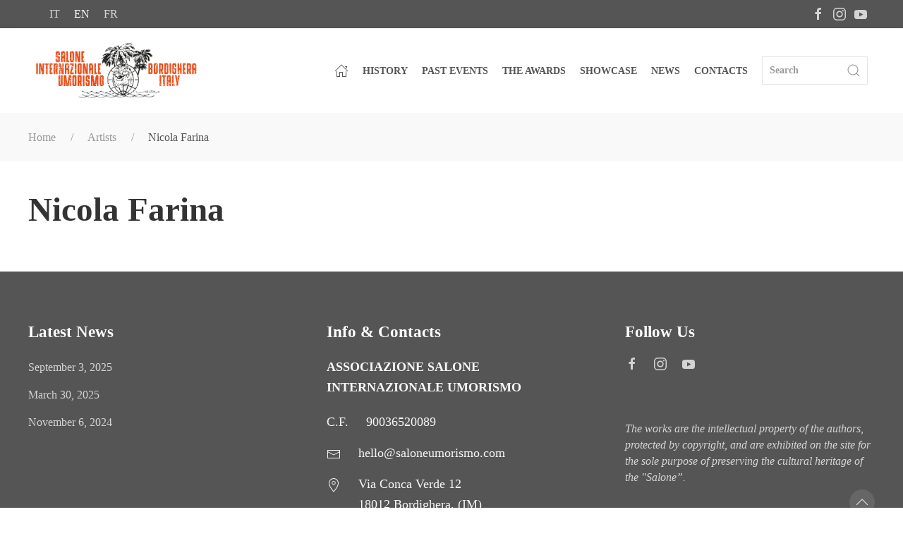

--- FILE ---
content_type: text/html; charset=UTF-8
request_url: https://www.saloneumorismo.com/en/artisti/nicola-farina
body_size: 6676
content:
<!DOCTYPE html>
<html lang="en">

<head>
	<script src='https://acconsento.click/script.js' id='acconsento-script' data-key='EiizLGaI6yLezqt6L4gWZgZohQim9At5nbPySnnZ'></script>
<!-- Global site tag (gtag.js) - Google Analytics -->
<script async src="https://www.googletagmanager.com/gtag/js?id=G-DPRVKDB7VZ"></script>
<script>
window.dataLayer = window.dataLayer || [];

function gtag() {
  dataLayer.push(arguments);
}
gtag('js', new Date());

gtag('config', 'G-DPRVKDB7VZ');
</script>

<meta charset="utf-8">
<meta name="viewport" content="width=device-width, initial-scale=1">
<title>Nicola Farina | Artists | Salone Internazionale dell'Umorismo</title>
<meta name="description" content="" />
<link rel="canonical" href="https://www.saloneumorismo.com/en/artisti/nicola-farina" />
<link rel="alternate" hreflang="it" href="https://www.saloneumorismo.com/it/artisti/nicola-farina" />
<link rel="alternate" hreflang="en" href="https://www.saloneumorismo.com/en/artisti/nicola-farina" />
<link rel="alternate" hreflang="fr" href="https://www.saloneumorismo.com/fr/artisti/nicola-farina" />
<base href="https://www.saloneumorismo.com" />

<link rel="preconnect" href="https://fonts.googleapis.com">
<link rel="preconnect" href="https://fonts.gstatic.com" crossorigin>
<link href="https://fonts.googleapis.com/css2?family=Baskervville:ital@0;1&family=Libre+Baskerville:ital,wght@0,400;0,700;1,400&display=swap" rel="stylesheet">

<!-- UIkit JS -->
	<script src="https://cdn.jsdelivr.net/npm/uikit@3.9.4/dist/js/uikit.min.js"></script>
	<script src="https://cdn.jsdelivr.net/npm/uikit@3.9.4/dist/js/uikit-icons.min.js"></script><!-- UIkit CSS -->
<!--<link rel="stylesheet" href="https://cdn.jsdelivr.net/npm/uikit@3.6.9/dist/css/uikit.min.css" />-->
<link rel="stylesheet" href="css/uikit.css" />
<!--<link rel="stylesheet" href="css/paper.css" />-->
<link rel="stylesheet" href="css/style170523.css" />
<link rel="apple-touch-icon" sizes="180x180" href="/favicon/apple-touch-icon.png">
<link rel="icon" type="image/png" sizes="32x32" href="/favicon/favicon-32x32.png">
<link rel="icon" type="image/png" sizes="16x16" href="/favicon/favicon-16x16.png">
<link rel="manifest" href="/favicon/site.webmanifest">
<link rel="mask-icon" href="/favicon/safari-pinned-tab.svg" color="#777777">
<link rel="shortcut icon" href="/favicon/favicon.ico">
<meta name="msapplication-TileColor" content="#00aba9">
<meta name="msapplication-config" content="/favicon/browserconfig.xml">
<meta name="theme-color" content="#ffffff">

<meta name="facebook-domain-verification" content="km0w8qnck08a5ijpgkkdvkaynfvh9s" />
<!-- Meta Pixel Code -->
<script>
! function(f, b, e, v, n, t, s) {
  if (f.fbq) return;
  n = f.fbq = function() {
  n.callMethod ?
    n.callMethod.apply(n, arguments) : n.queue.push(arguments)
  };
  if (!f._fbq) f._fbq = n;
  n.push = n;
  n.loaded = !0;
  n.version = '2.0';
  n.queue = [];
  t = b.createElement(e);
  t.async = !0;
  t.src = v;
  s = b.getElementsByTagName(e)[0];
  s.parentNode.insertBefore(t, s)
}(window, document, 'script',
  'https://connect.facebook.net/en_US/fbevents.js');
fbq('init', '297886805756042');
fbq('track', 'PageView');
</script>
<noscript><img height="1" width="1" style="display:none" src="https://www.facebook.com/tr?id=297886805756042&ev=PageView&noscript=1" /></noscript>
<!-- End Meta Pixel Code -->

<script src="https://code.jquery.com/jquery-3.6.0.min.js" integrity="sha256-/xUj+3OJU5yExlq6GSYGSHk7tPXikynS7ogEvDej/m4=" crossorigin="anonymous"></script><meta property="og:type" content="article">
<meta property="og:title" content="Nicola Farina">
<meta property="og:url" content="https://www.saloneumorismo.com/en/artisti/nicola-farina">
<meta property="og:image" content="https://www.saloneumorismo.com/files/">
<meta property="og:description" content="">
<meta property="article:author" content="Salone Internazionale dell'Umorismo">
<meta property="article:section" content="https://www.facebook.com/saloneumorismo">


</head>

<body>
	<section class=" uk-section-secondary uk-text-small  my-top-bar">
	<div class="uk-container uk-container-large ">
		<div class="uk-child-width-1-2 uk-text-left@m uk-flex uk-flex-middle" uk-grid>
			<div>
				<ul class="uk-margin-small-left uk-subnav ">
					<li ><a href="https://www.saloneumorismo.com/it/artisti/nicola-farina">it</a></li>
<li class="uk-active"><a href="https://www.saloneumorismo.com/en/artisti/nicola-farina">en</a></li>
<li ><a href="https://www.saloneumorismo.com/fr/artisti/nicola-farina">fr</a></li>
				</ul>
			</div>
			<div>
				<ul class="uk-iconnav uk-flex-right uk-margin-small-right">
					<li> <a href="https://www.facebook.com/saloneumorismo" target="_black" uk-icon="icon: facebook"></a> </li><li> <a href="https://www.instagram.com/saloneumorismo/" target="_black" uk-icon="icon: instagram"></a> </li><li> <a href="https://www.youtube.com/channel/UCRBSfvkjzBr-qthd8ejeurQ" target="_black" uk-icon="icon: youtube"></a> </li>				</ul>

			</div>
		</div>
	</div>
</section>

<section class="uk-section uk-box-shadow-small uk-section-default uk-section-xsmall " uk-sticky>
	<div class="uk-container uk-container-large " id="navbar">
		<nav class="uk-navbar-container uk-navbar-transparent " uk-navbar="dropbar: true">
			<div class="uk-navbar-left">
				<a href="/en" class="uk-navbar-item uk-logo " href="#"><img src="files/logo7.svg" width="231" height="80" class="uk-position-relative" alt="Salone Internazionale dell'Umorismo"></a>
			</div>
			<div class="uk-navbar-right uk-visible@l">

				<ul class="uk-navbar-nav">
					<li ><a href="/en" uk-icon="icon: home"></a></li>
				</ul>


				

				<div class="uk-navbar-item uk-hidden">
					<div><a href="/en/salone-umorismo-2023-mare" class="uk-button uk-button-primary">Event 2023</a></div>
				</div>


				<ul class="uk-navbar-nav">


					<li ><a href="/en/storia">History</a></li>

					<li >
						<a href="/en/eventi">Past events</a>

					</li>

											<li ><a href="/en/premi">The Awards</a>
						</li>
										<li >
						<a href="/en/vetrina">Showcase</a>
					</li>
					<!--	<li ><a href="/en/dicono-di-noi">About us</a></li> -->
					<li ><a href="/en/news">News</a></li>
					<li ><a href="/en/contatti">Contacts</a></li>
				</ul>
				<div class="uk-navbar-item">
					<form class="uk-search uk-search-default  uk-width-small" method="get" action="/en/cerca" id="searchForm">
						<a class="uk-search-icon-flip" id="submitBtn" uk-search-icon></a>
						<input class="uk-search-input" type="search" placeholder="Search" name="q">
					</form>
				</div>
			</div>
			<div class="uk-navbar-right uk-hidden@l">
				<a class="uk-navbar-toggle  uk-margin-small-right" uk-icon="icon: menu; ratio: 1.75" uk-toggle="#offcanvas-flip"></a>
			</div>



	</div>

</section>
<script>
	$(document).ready(function() {
		$("#submitBtn").click(function() {
			$("#searchForm").submit(); // Submit the form
		});
	});
</script>


<div id="offcanvas-flip" uk-offcanvas="flip: true; overlay: true;">
	<div class="uk-offcanvas-bar main-bar ">

		<button class="uk-offcanvas-close" type="button" uk-close></button>
		<div class=" uk-margin-top ">
			<h4>Menù</h4>
		</div>
		<div class="uk-hidden"><a href="/en/salone-umorismo-2023-mare" class="uk-button uk-button-primary uk-width-1-1 uk-margin-medium-bottom">Event 2023</a></div>
		<ul class="uk-nav uk-nav-default mobilenavbar uk-nav-parent-icon" uk-nav>
			<li ><a href="#">Home</a></li>
			


			<li ><a href="/en/storia">History</a></li>
			<li ><a href="#" uk-toggle="target: .toggle-editions; animation: uk-animation-slide-right; queued: true; duration: 500">Past events</a></li>
							<li ><a href="#" uk-toggle="target: .toggle-awards; animation: uk-animation-slide-right; queued: true; duration: 500">The Awards</a></li>
						<li ><a href="/en/vetrina">Showcase</a></li>

			<!--	<li ><a href="/en/dicono-di-noi">About us</a></li> -->
			<li ><a href="/en/news">News</a></li>
			<li ><a href="/en/contatti">Contacts</a></li>
			<li ><a href="/en/cerca">Search</a></li>


		</ul>



		<div class=" uk-background-secondary  toggle-editions uk-position-top" hidden style="padding:20px 40px">

			<a href="" uk-toggle="target: .toggle-editions; animation: uk-animation-slide-right; queued: true; duration: 500" uk-icon="chevron-right" class="uk-float-left "></a>
			<div class=" uk-margin-large-top ">
				<h4>Past events</h4>
			</div>
			<ul class="uk-nav uk-nav-default uk-column-1-3 mobilenavbar">
									<li><a href="en/2024-1-1">2024</a></li>
									<li><a href="en/2023-53nd-edition-of-the-international-exhibition-of-humor">2023</a></li>
									<li><a href="en/2022-la-retrospettiva">2022</a></li>
									<li><a href="en/1999-52nd-edition-of-the-international-exhibition-of-humor">1999</a></li>
									<li><a href="en/1998-51st-edition-of-the-international-exhibition-of-humor">1998</a></li>
									<li><a href="en/1997-50th-edition-of-the-international-exhibition-of-humor">1997</a></li>
									<li><a href="en/1996-49th-edition-of-the-international-exhibition-of-humor">1996</a></li>
									<li><a href="en/1995-48th-edition-of-the-international-exhibition-of-humor">1995</a></li>
									<li><a href="en/1994-47th-edition-of-the-international-exhibition-of-humor">1994</a></li>
									<li><a href="en/1993-46th-edition-of-the-international-exhibition-of-humor">1993</a></li>
									<li><a href="en/1992-45th-edition-of-the-international-exhibition-of-humor">1992</a></li>
									<li><a href="en/1991-44th-edition-of-the-international-exhibition-of-humor">1991</a></li>
									<li><a href="en/1990-43rd-edition-of-the-international-exhibition-of-humor">1990</a></li>
									<li><a href="en/1989-42-edition-of-salone-internazionale-dell-umorismo">1989</a></li>
									<li><a href="en/1988-41-edition-of-salone-internazionale-dell-umorismo">1988</a></li>
									<li><a href="en/1987-40-edition-of-salone-internazionale-dell-umorismo">1987</a></li>
									<li><a href="en/1986-39th-edition-of-the-international-exhibition-of-humor">1986</a></li>
									<li><a href="en/1985-38-edition-of-salone-internazionale-dell-umorismo">1985</a></li>
									<li><a href="en/1984-37-edition-of-salone-internazionale-dell-umorismo">1984</a></li>
									<li><a href="en/1983-36-edition-of-salone-internazionale-dell-umorismo">1983</a></li>
									<li><a href="en/1982-35th-edition-of-the-international-exhibition-of-humor">1982</a></li>
									<li><a href="en/1981-34th-edition-of-the-international-exhibition-of-humor">1981</a></li>
									<li><a href="en/1980-33rd-edition-of-the-international-exhibition-of-humor">1980</a></li>
									<li><a href="en/1979-32nd-edition-of-the-international-exhibition-of-humor">1979</a></li>
									<li><a href="en/1978-31-edizione-del-salone-internazionale-dell-umorismo">1978</a></li>
									<li><a href="en/1977-30th-edition-of-the-international-exhibition-of-humor">1977</a></li>
									<li><a href="en/1976-29th-edition-of-the-international-exhibition-of-humor">1976</a></li>
									<li><a href="en/1975-28th-edition-of-the-international-exhibition-of-humor">1975</a></li>
									<li><a href="en/1974-27th-edition-of-the-international-exhibition-of-humor">1974</a></li>
									<li><a href="en/1973-26th-edition-of-the-international-exhibition-of-humor">1973</a></li>
									<li><a href="en/1972-25th-edition-of-the-international-exhibition-of-humor">1972</a></li>
									<li><a href="en/1971-24-edizione-del-salone-internazionale-dell-umorismo">1971</a></li>
									<li><a href="en/1970-23rd-edition-of-the-international-exhibition-of-humor">1970</a></li>
									<li><a href="en/1969-22nd-edition-of-the-international-exhibition-of-humor">1969</a></li>
									<li><a href="en/1968-21st-edition-of-the-international-exhibition-of-humor">1968</a></li>
									<li><a href="en/1967-20th-edition-of-the-international-exhibition-of-humor">1967</a></li>
									<li><a href="en/1966-19th-edition-of-the-international-exhibition-of-humor">1966</a></li>
									<li><a href="en/1965-18th-edition-of-the-international-exhibition-of-humor">1965</a></li>
									<li><a href="en/1964-17th-edition-of-the-international-exhibition-of-humor">1964</a></li>
									<li><a href="en/1963-16th-edition-of-the-international-exhibition-of-humor">1963</a></li>
									<li><a href="en/1962-15th-edition-of-the-international-exhibition-of-humor">1962</a></li>
									<li><a href="en/1961-14th-edition-of-the-international-exhibition-of-humor">1961</a></li>
									<li><a href="en/1960-13th-edition-of-the-international-exhibition-of-humor">1960</a></li>
									<li><a href="en/1959-12th-edition-of-the-international-exhibition-of-humor">1959</a></li>
									<li><a href="en/1958-11-edizione-del-salone-internazionale-dell-umorismo">1958</a></li>
									<li><a href="en/1947-the-international-exhibition-of-humor-is-born">1947</a></li>
							</ul>

		</div>
		<div class=" uk-background-secondary   toggle-awards uk-position-top" hidden style="padding:20px 40px">

			<a href="" uk-toggle="target: .toggle-awards; animation: uk-animation-slide-right; queued: true; duration: 500" uk-icon="chevron-right" class="uk-float-left "></a>
			<div class=" uk-margin-large-top">
				<h4>The Awards</h4>
			</div>
			<ul class="uk-nav uk-nav-default mobilenavbar">
									<li><a href="en/premi/disegno-umoristico">Humorous drawing</a></li>
									<li><a href="en/premi/letteratura-umoristica">Humorous literature</a></li>
									<li><a href="en/premi/disegno-umoristico-a-tema-fisso">Humorous drawing on a Fixed subjet</a></li>
									<li><a href="en/premi/letteratura-illustrata">Illustrated literature / Graphic novel</a></li>
									<li><a href="en/premi/letteratura-per-ragazzi">Children's literature</a></li>
									<li><a href="en/premi/letteratura-pezzo-inedito">Literature - Unpublished Piece</a></li>
									<li><a href="en/premi/humor-comics">Humor Comics</a></li>
									<li><a href="en/premi/premio-consiglio-d-europa">Council of Europe Award</a></li>
									<li><a href="en/premi/premio-presidenza-della-repubblica">Presidency of the Republic Award</a></li>
									<li><a href="en/premi/city-of-bordighera-award">City of Bordighera Award</a></li>
									<li><a href="en/premi/rama-di-palma-d-oro">Rama of Palme d'Or</a></li>
									<li><a href="en/premi/award-bela-magiarge">Award Bela Magiargè</a></li>
									<li><a href="en/premi/erminio-macario-award-a-life-for-humor">Erminio Macario Award, a life for humor</a></li>
									<li><a href="en/premi/special-jury-prize">Special Jury Prize</a></li>
									<li><a href="en/premi/peynet-soa-award">Peynet  - SOA Award</a></li>
									<li><a href="en/premi/honorable-mention">Honorable Mention</a></li>
									<li><a href="en/premi/io-c-ero-i-was-there-j-y-etais">Io c'ero; I was there; J'y ètais</a></li>
									<li><a href="en/premi/1"></a></li>
							</ul>


		</div>



	</div>

</div>	<section class="uk-section uk-section-xsmall uk-background-muted">
		<div class="uk-container uk-container-large">
			<ul class="uk-breadcrumb">
				<li><a href="https://www.saloneumorismo.com/en">Home</a></li>
<li><a href="/en/artisti">Artists</a></li>
<li><span>Nicola Farina</span></li>
			</ul>
		</div>
	</section>
	<section class="uk-section uk-section-small">
		<div class="uk-container uk-container-large">

			<div class="uk-panel">
								<h1 class="uk-margin-remove-top">Nicola Farina</h1>
								<p class="uk-text-uppercase"></p>
				
			</div>

		</div>
	</section>
			<div class=" uk-background-secondary">
	<section class="uk-section uk-section-secondary uk-padding-remove-bottom ">
		<div class="uk-container uk-container-large">

			<div class=" uk-child-width-1-3@m uk-grid-large " uk-grid>



				<div>
					<h5 class="uk-h4">Latest News</h5>
										<a href="https://www.saloneumorismo.com/en/news/2025/09/03/2-1" class="uk-margin-small-bottom  uk-link-toggle uk-display-block"><span class="uk-text-small uk-text-muted">September  3, 2025</span><br></a>
										<a href="https://www.saloneumorismo.com/en/news/2025/03/30/2" class="uk-margin-small-bottom  uk-link-toggle uk-display-block"><span class="uk-text-small uk-text-muted">March 30, 2025</span><br></a>
										<a href="https://www.saloneumorismo.com/en/news/2024/11/06/-1" class="uk-margin-small-bottom  uk-link-toggle uk-display-block"><span class="uk-text-small uk-text-muted">November  6, 2024</span><br></a>
									</div>
				<div>
					<h5 class="uk-h4">Info & Contacts</h5>
					<p class="uk-text-bold">ASSOCIAZIONE SALONE INTERNAZIONALE UMORISMO</p>

										<div class="uk-grid-small" uk-grid>
						<div class="uk-width-auto"><span class="uk-margin-small-right">C.F.</span></div>
						<div class="uk-width-expand">90036520089</div>
					</div>
					
										<div class="uk-grid-small" uk-grid>
						<div class="uk-width-auto"><span uk-icon="icon: mail;" class="uk-margin-small-right"></span></div>
						<div class="uk-width-expand">hello@saloneumorismo.com</div>
					</div>
					<div class="uk-grid-small" uk-grid>
						<div class="uk-width-auto"><span uk-icon="icon: location;" class="uk-margin-small-right"></span></div>
						<div class="uk-width-expand">Via Conca Verde 12<br>
							18012 Bordighera, (IM)
						</div>

					</div>


				</div>

				<div class="uk-inline">
					<h5 class="uk-h4">Follow Us</h5>
					<ul class="uk-subnav uk-margin-top uk-text-emphasis">
						<li> <a href="https://www.facebook.com/saloneumorismo" target="_black" uk-icon="icon: facebook"></a> </li><li> <a href="https://www.instagram.com/saloneumorismo/" target="_black" uk-icon="icon: instagram"></a> </li><li> <a href="https://www.youtube.com/channel/UCRBSfvkjzBr-qthd8ejeurQ" target="_black" uk-icon="icon: youtube"></a> </li>					</ul>
					<div class="uk-text-muted uk-text-small uk-margin-large-top uk-text-italic">
						<p>The works are the intellectual property of the authors, protected by copyright, and are exhibited on the site for the sole purpose of preserving the cultural heritage of the "Salone&rdquo;.</p>					</div>
					<a href="#" class="uk-icon-button uk-position-bottom-right" uk-totop uk-scroll></a>
				</div>
			</div>
		</div>
	</section>

	<hr style="opacity:15%">
	<section class="uk-section uk-section-secondary uk-section-xsmall  ">
	<div class="uk-container uk-container-large">
	<div class="uk-child-width-1-2@m uk-margin-bottom text-xsmall uk-text-uppercase" uk-grid>

				<div>
					<a href="https://acconsento.click/informative/htmlpage/2503/en" target="_blank">Privacy Policy</a> | <a href="https://acconsento.click/cookies/htmlpage/en/2503" target="_blank">Cookie Policy</a> | <a onclick="document.getElementById('acconsento-lock').click()">Privacy Control Panel</a>
				</div>


				<div class="uk-text-right@m">
					<a uk-toggle="target: #ringraziamenti">Ringraziamenti</a> <!-- | <a uk-toggle="target: #credits">Credits</a> -->
				</div>
			</div>


		</div>



	</section>
</div>


<div id="ringraziamenti" class="uk-modal-container" uk-modal>
	<div class="uk-modal-dialog uk-modal-body">
		<button class="uk-modal-close-default" type="button" uk-close></button>
		<center><img src="files/logo6.png" width="248" height="80" alt="Salone Internazionale dell'Umorismo"></center>
		<p>The event could not have lasted for over fifty years without the contribution of numerous "volunteers" and "precepts" who brought enthusiasm and desire to do whatever the task received, with nineteenth-century shifts! From the choice of the drawings, to the preparation of the panels (always the same every year), to the posting with various pins of the hundreds of drawings up to the presence on stage.</p>
<p>We therefore want to thank, in absolutely no order but with equal contributions, all those who come to mind, apologizing if we miss some, but we are ready to fix it!</p>
<p>Sponsors: Agnesi, Olio Calvi, Olio Carli, Pallanca, Martini &amp; Rossi, Atkinsons, Seat - Pagine Gialle, Fiat, Citizen, La Stampa, Radio Montecarlo, etc.</p>
<p>The accommodation activities, Chez Louis, Bar GP, La Vecchia, Mino du Re Dolceacqua, Terme di Pigna, Ristorante Cacciatori Imperia, Hotel Michelin,</p>
<p>Presenters: Luisella Berrino, Cesare Viazzi, Roberto Basso (Rama di Palma d'Oro 1985)</p>
<p>The employees of the Autonomous Tourist Board and of the Municipality of Bordighera</p>	</div>
</div>

<div id="credits" uk-modal>
	<div class="uk-modal-dialog uk-modal-body">
		<button class="uk-modal-close-default" type="button" uk-close></button>

	</div>
</div></body>

</html>